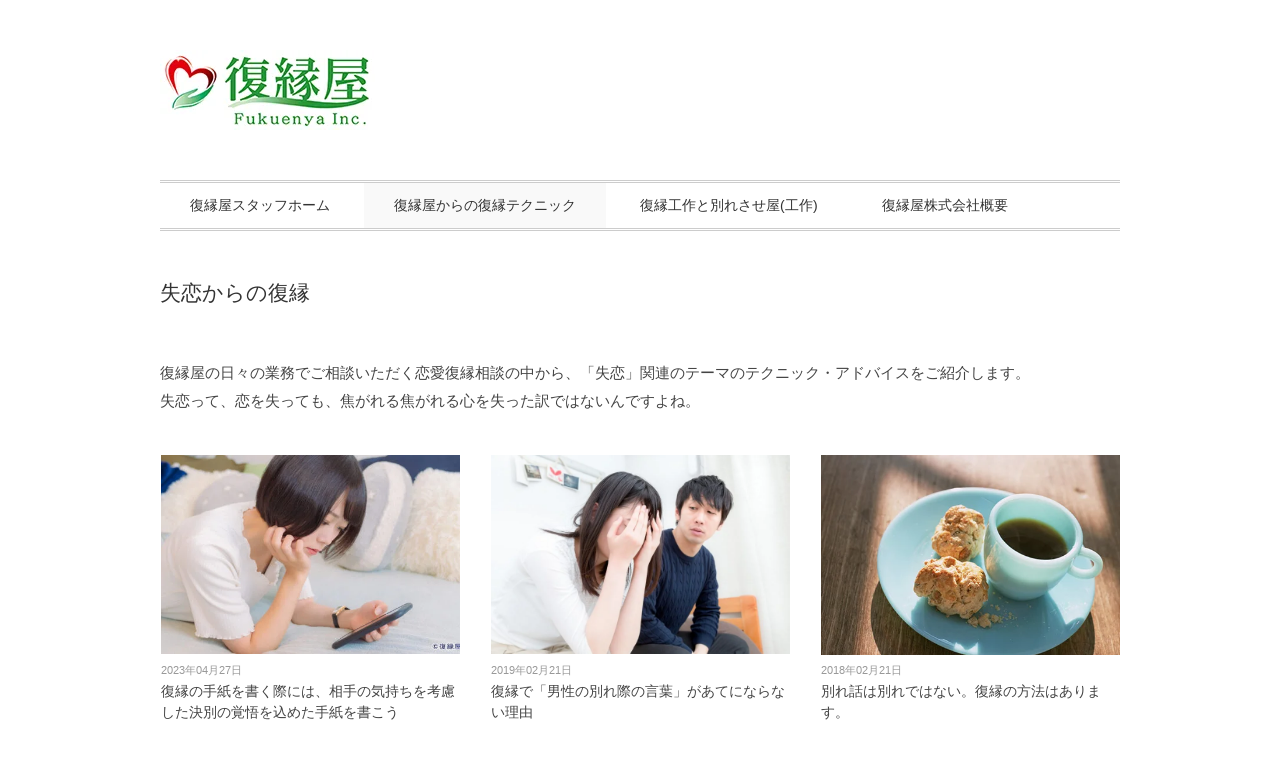

--- FILE ---
content_type: text/html; charset=UTF-8
request_url: https://fukuenya-staff.jp/category/tec/trouble/%E5%A4%B1%E6%81%8B/
body_size: 10555
content:
<!DOCTYPE html>
<html dir="ltr" lang="ja" prefix="og: https://ogp.me/ns#">
<head>
<meta charset="UTF-8" />
<meta name="viewport" content="width=device-width, initial-scale=1.0">
<link rel="stylesheet" href="https://fukuenya-staff.jp/wp-content/themes/juliet/responsive.css" type="text/css" media="screen, print" />
<link rel="stylesheet" href="https://fukuenya-staff.jp/wp-content/themes/juliet-avmchild/style.css" type="text/css" media="screen, print" />
<link rel="alternate" type="application/atom+xml" title="危険な復縁屋スタッフ Atom Feed" href="https://fukuenya-staff.jp/feed/atom/" />
<link rel="alternate" type="application/rss+xml" title="危険な復縁屋スタッフ RSS Feed" href="https://fukuenya-staff.jp/feed/" />
<!--[if lt IE 9]>
<script src="https://fukuenya-staff.jp/wp-content/themes/juliet/jquery/html5.js" type="text/javascript"></script>
<![endif]-->
<title>失恋からの復縁 | 危険な復縁屋スタッフ</title>

		<!-- All in One SEO 4.7.0 - aioseo.com -->
		<meta name="description" content="復縁屋の日々の業務でご相談いただく恋愛復縁相談の中から、「失恋」関連のテーマのテクニック・アドバイスをご紹介します。 失恋って、恋を失っても、焦がれる焦がれる心を失った訳ではないんですよね。" />
		<meta name="robots" content="max-image-preview:large" />
		<link rel="canonical" href="https://fukuenya-staff.jp/category/tec/trouble/%e5%a4%b1%e6%81%8b/" />
		<meta name="generator" content="All in One SEO (AIOSEO) 4.7.0" />
		<meta name="google" content="nositelinkssearchbox" />
		<script type="application/ld+json" class="aioseo-schema">
			{"@context":"https:\/\/schema.org","@graph":[{"@type":"BreadcrumbList","@id":"https:\/\/fukuenya-staff.jp\/category\/tec\/trouble\/%E5%A4%B1%E6%81%8B\/#breadcrumblist","itemListElement":[{"@type":"ListItem","@id":"https:\/\/fukuenya-staff.jp\/#listItem","position":1,"name":"\u5bb6","item":"https:\/\/fukuenya-staff.jp\/","nextItem":"https:\/\/fukuenya-staff.jp\/category\/tec\/#listItem"},{"@type":"ListItem","@id":"https:\/\/fukuenya-staff.jp\/category\/tec\/#listItem","position":2,"name":"\u5fa9\u7e01\u5c4b\u304b\u3089\u306e\u5fa9\u7e01\u30c6\u30af\u30cb\u30c3\u30af","item":"https:\/\/fukuenya-staff.jp\/category\/tec\/","nextItem":"https:\/\/fukuenya-staff.jp\/category\/tec\/trouble\/#listItem","previousItem":"https:\/\/fukuenya-staff.jp\/#listItem"},{"@type":"ListItem","@id":"https:\/\/fukuenya-staff.jp\/category\/tec\/trouble\/#listItem","position":3,"name":"\u30c8\u30e9\u30d6\u30eb\u3067\u306e\u5fa9\u7e01\u3068\u5fa9\u7e01\u5de5\u4f5c","item":"https:\/\/fukuenya-staff.jp\/category\/tec\/trouble\/","nextItem":"https:\/\/fukuenya-staff.jp\/category\/tec\/trouble\/%e5%a4%b1%e6%81%8b\/#listItem","previousItem":"https:\/\/fukuenya-staff.jp\/category\/tec\/#listItem"},{"@type":"ListItem","@id":"https:\/\/fukuenya-staff.jp\/category\/tec\/trouble\/%e5%a4%b1%e6%81%8b\/#listItem","position":4,"name":"\u5931\u604b\u304b\u3089\u306e\u5fa9\u7e01","previousItem":"https:\/\/fukuenya-staff.jp\/category\/tec\/trouble\/#listItem"}]},{"@type":"CollectionPage","@id":"https:\/\/fukuenya-staff.jp\/category\/tec\/trouble\/%E5%A4%B1%E6%81%8B\/#collectionpage","url":"https:\/\/fukuenya-staff.jp\/category\/tec\/trouble\/%E5%A4%B1%E6%81%8B\/","name":"\u5931\u604b\u304b\u3089\u306e\u5fa9\u7e01 | \u5371\u967a\u306a\u5fa9\u7e01\u5c4b\u30b9\u30bf\u30c3\u30d5","description":"\u5fa9\u7e01\u5c4b\u306e\u65e5\u3005\u306e\u696d\u52d9\u3067\u3054\u76f8\u8ac7\u3044\u305f\u3060\u304f\u604b\u611b\u5fa9\u7e01\u76f8\u8ac7\u306e\u4e2d\u304b\u3089\u3001\u300c\u5931\u604b\u300d\u95a2\u9023\u306e\u30c6\u30fc\u30de\u306e\u30c6\u30af\u30cb\u30c3\u30af\u30fb\u30a2\u30c9\u30d0\u30a4\u30b9\u3092\u3054\u7d39\u4ecb\u3057\u307e\u3059\u3002 \u5931\u604b\u3063\u3066\u3001\u604b\u3092\u5931\u3063\u3066\u3082\u3001\u7126\u304c\u308c\u308b\u7126\u304c\u308c\u308b\u5fc3\u3092\u5931\u3063\u305f\u8a33\u3067\u306f\u306a\u3044\u3093\u3067\u3059\u3088\u306d\u3002","inLanguage":"ja","isPartOf":{"@id":"https:\/\/fukuenya-staff.jp\/#website"},"breadcrumb":{"@id":"https:\/\/fukuenya-staff.jp\/category\/tec\/trouble\/%E5%A4%B1%E6%81%8B\/#breadcrumblist"}},{"@type":"Organization","@id":"https:\/\/fukuenya-staff.jp\/#organization","name":"\u5371\u967a\u306a\u5fa9\u7e01\u5c4b\u30b9\u30bf\u30c3\u30d5","description":"\u5fa9\u7e01\u5c4b\u30b9\u30bf\u30c3\u30d5\u304b\u3089\u5fa9\u7e01\u76f8\u8ac7\u3001\u5fa9\u7e01\u5de5\u4f5c\u3001\u5fa9\u7e01\u306e\u305f\u3081\u306e\u5225\u308c\u3055\u305b\u5c4b(\u5de5\u4f5c)\u3067\u5f97\u305f\u3001\u76f4\u9001\u306e\u604b\u611b\u30fb\u5fa9\u7e01\u306e\u30b3\u30c4\u3084\u30c6\u30af\u30cb\u30c3\u30af\u3092\u3054\u7d39\u4ecb\u3057\u307e\u3059\u3002","url":"https:\/\/fukuenya-staff.jp\/"},{"@type":"WebSite","@id":"https:\/\/fukuenya-staff.jp\/#website","url":"https:\/\/fukuenya-staff.jp\/","name":"\u5371\u967a\u306a\u5fa9\u7e01\u5c4b\u30b9\u30bf\u30c3\u30d5","description":"\u5fa9\u7e01\u5c4b\u30b9\u30bf\u30c3\u30d5\u304b\u3089\u5fa9\u7e01\u76f8\u8ac7\u3001\u5fa9\u7e01\u5de5\u4f5c\u3001\u5fa9\u7e01\u306e\u305f\u3081\u306e\u5225\u308c\u3055\u305b\u5c4b(\u5de5\u4f5c)\u3067\u5f97\u305f\u3001\u76f4\u9001\u306e\u604b\u611b\u30fb\u5fa9\u7e01\u306e\u30b3\u30c4\u3084\u30c6\u30af\u30cb\u30c3\u30af\u3092\u3054\u7d39\u4ecb\u3057\u307e\u3059\u3002","inLanguage":"ja","publisher":{"@id":"https:\/\/fukuenya-staff.jp\/#organization"}}]}
		</script>
		<!-- All in One SEO -->

<script type="text/javascript" id="wpp-js" src="https://fukuenya-staff.jp/wp-content/plugins/wordpress-popular-posts/assets/js/wpp.min.js" data-sampling="0" data-sampling-rate="100" data-api-url="https://fukuenya-staff.jp/wp-json/wordpress-popular-posts" data-post-id="0" data-token="369a261d2d" data-lang="0" data-debug="0"></script>
<link rel='dns-prefetch' href='//ajax.googleapis.com' />
<link rel="alternate" type="application/rss+xml" title="危険な復縁屋スタッフ &raquo; フィード" href="https://fukuenya-staff.jp/feed/" />
<link rel="alternate" type="application/rss+xml" title="危険な復縁屋スタッフ &raquo; コメントフィード" href="https://fukuenya-staff.jp/comments/feed/" />
<script type="text/javascript">
/* <![CDATA[ */
window._wpemojiSettings = {"baseUrl":"https:\/\/s.w.org\/images\/core\/emoji\/15.0.3\/72x72\/","ext":".png","svgUrl":"https:\/\/s.w.org\/images\/core\/emoji\/15.0.3\/svg\/","svgExt":".svg","source":{"concatemoji":"https:\/\/fukuenya-staff.jp\/wp-includes\/js\/wp-emoji-release.min.js"}};
/*! This file is auto-generated */
!function(i,n){var o,s,e;function c(e){try{var t={supportTests:e,timestamp:(new Date).valueOf()};sessionStorage.setItem(o,JSON.stringify(t))}catch(e){}}function p(e,t,n){e.clearRect(0,0,e.canvas.width,e.canvas.height),e.fillText(t,0,0);var t=new Uint32Array(e.getImageData(0,0,e.canvas.width,e.canvas.height).data),r=(e.clearRect(0,0,e.canvas.width,e.canvas.height),e.fillText(n,0,0),new Uint32Array(e.getImageData(0,0,e.canvas.width,e.canvas.height).data));return t.every(function(e,t){return e===r[t]})}function u(e,t,n){switch(t){case"flag":return n(e,"\ud83c\udff3\ufe0f\u200d\u26a7\ufe0f","\ud83c\udff3\ufe0f\u200b\u26a7\ufe0f")?!1:!n(e,"\ud83c\uddfa\ud83c\uddf3","\ud83c\uddfa\u200b\ud83c\uddf3")&&!n(e,"\ud83c\udff4\udb40\udc67\udb40\udc62\udb40\udc65\udb40\udc6e\udb40\udc67\udb40\udc7f","\ud83c\udff4\u200b\udb40\udc67\u200b\udb40\udc62\u200b\udb40\udc65\u200b\udb40\udc6e\u200b\udb40\udc67\u200b\udb40\udc7f");case"emoji":return!n(e,"\ud83d\udc26\u200d\u2b1b","\ud83d\udc26\u200b\u2b1b")}return!1}function f(e,t,n){var r="undefined"!=typeof WorkerGlobalScope&&self instanceof WorkerGlobalScope?new OffscreenCanvas(300,150):i.createElement("canvas"),a=r.getContext("2d",{willReadFrequently:!0}),o=(a.textBaseline="top",a.font="600 32px Arial",{});return e.forEach(function(e){o[e]=t(a,e,n)}),o}function t(e){var t=i.createElement("script");t.src=e,t.defer=!0,i.head.appendChild(t)}"undefined"!=typeof Promise&&(o="wpEmojiSettingsSupports",s=["flag","emoji"],n.supports={everything:!0,everythingExceptFlag:!0},e=new Promise(function(e){i.addEventListener("DOMContentLoaded",e,{once:!0})}),new Promise(function(t){var n=function(){try{var e=JSON.parse(sessionStorage.getItem(o));if("object"==typeof e&&"number"==typeof e.timestamp&&(new Date).valueOf()<e.timestamp+604800&&"object"==typeof e.supportTests)return e.supportTests}catch(e){}return null}();if(!n){if("undefined"!=typeof Worker&&"undefined"!=typeof OffscreenCanvas&&"undefined"!=typeof URL&&URL.createObjectURL&&"undefined"!=typeof Blob)try{var e="postMessage("+f.toString()+"("+[JSON.stringify(s),u.toString(),p.toString()].join(",")+"));",r=new Blob([e],{type:"text/javascript"}),a=new Worker(URL.createObjectURL(r),{name:"wpTestEmojiSupports"});return void(a.onmessage=function(e){c(n=e.data),a.terminate(),t(n)})}catch(e){}c(n=f(s,u,p))}t(n)}).then(function(e){for(var t in e)n.supports[t]=e[t],n.supports.everything=n.supports.everything&&n.supports[t],"flag"!==t&&(n.supports.everythingExceptFlag=n.supports.everythingExceptFlag&&n.supports[t]);n.supports.everythingExceptFlag=n.supports.everythingExceptFlag&&!n.supports.flag,n.DOMReady=!1,n.readyCallback=function(){n.DOMReady=!0}}).then(function(){return e}).then(function(){var e;n.supports.everything||(n.readyCallback(),(e=n.source||{}).concatemoji?t(e.concatemoji):e.wpemoji&&e.twemoji&&(t(e.twemoji),t(e.wpemoji)))}))}((window,document),window._wpemojiSettings);
/* ]]> */
</script>
<style id='wp-emoji-styles-inline-css' type='text/css'>

	img.wp-smiley, img.emoji {
		display: inline !important;
		border: none !important;
		box-shadow: none !important;
		height: 1em !important;
		width: 1em !important;
		margin: 0 0.07em !important;
		vertical-align: -0.1em !important;
		background: none !important;
		padding: 0 !important;
	}
</style>
<link rel='stylesheet' id='wp-block-library-css' href='https://fukuenya-staff.jp/wp-includes/css/dist/block-library/style.min.css' type='text/css' media='all' />
<link rel='stylesheet' id='browser-shots-frontend-css-css' href='https://fukuenya-staff.jp/wp-content/plugins/browser-shots/dist/blocks.style.build.css' type='text/css' media='all' />
<style id='classic-theme-styles-inline-css' type='text/css'>
/*! This file is auto-generated */
.wp-block-button__link{color:#fff;background-color:#32373c;border-radius:9999px;box-shadow:none;text-decoration:none;padding:calc(.667em + 2px) calc(1.333em + 2px);font-size:1.125em}.wp-block-file__button{background:#32373c;color:#fff;text-decoration:none}
</style>
<style id='global-styles-inline-css' type='text/css'>
:root{--wp--preset--aspect-ratio--square: 1;--wp--preset--aspect-ratio--4-3: 4/3;--wp--preset--aspect-ratio--3-4: 3/4;--wp--preset--aspect-ratio--3-2: 3/2;--wp--preset--aspect-ratio--2-3: 2/3;--wp--preset--aspect-ratio--16-9: 16/9;--wp--preset--aspect-ratio--9-16: 9/16;--wp--preset--color--black: #000000;--wp--preset--color--cyan-bluish-gray: #abb8c3;--wp--preset--color--white: #ffffff;--wp--preset--color--pale-pink: #f78da7;--wp--preset--color--vivid-red: #cf2e2e;--wp--preset--color--luminous-vivid-orange: #ff6900;--wp--preset--color--luminous-vivid-amber: #fcb900;--wp--preset--color--light-green-cyan: #7bdcb5;--wp--preset--color--vivid-green-cyan: #00d084;--wp--preset--color--pale-cyan-blue: #8ed1fc;--wp--preset--color--vivid-cyan-blue: #0693e3;--wp--preset--color--vivid-purple: #9b51e0;--wp--preset--gradient--vivid-cyan-blue-to-vivid-purple: linear-gradient(135deg,rgba(6,147,227,1) 0%,rgb(155,81,224) 100%);--wp--preset--gradient--light-green-cyan-to-vivid-green-cyan: linear-gradient(135deg,rgb(122,220,180) 0%,rgb(0,208,130) 100%);--wp--preset--gradient--luminous-vivid-amber-to-luminous-vivid-orange: linear-gradient(135deg,rgba(252,185,0,1) 0%,rgba(255,105,0,1) 100%);--wp--preset--gradient--luminous-vivid-orange-to-vivid-red: linear-gradient(135deg,rgba(255,105,0,1) 0%,rgb(207,46,46) 100%);--wp--preset--gradient--very-light-gray-to-cyan-bluish-gray: linear-gradient(135deg,rgb(238,238,238) 0%,rgb(169,184,195) 100%);--wp--preset--gradient--cool-to-warm-spectrum: linear-gradient(135deg,rgb(74,234,220) 0%,rgb(151,120,209) 20%,rgb(207,42,186) 40%,rgb(238,44,130) 60%,rgb(251,105,98) 80%,rgb(254,248,76) 100%);--wp--preset--gradient--blush-light-purple: linear-gradient(135deg,rgb(255,206,236) 0%,rgb(152,150,240) 100%);--wp--preset--gradient--blush-bordeaux: linear-gradient(135deg,rgb(254,205,165) 0%,rgb(254,45,45) 50%,rgb(107,0,62) 100%);--wp--preset--gradient--luminous-dusk: linear-gradient(135deg,rgb(255,203,112) 0%,rgb(199,81,192) 50%,rgb(65,88,208) 100%);--wp--preset--gradient--pale-ocean: linear-gradient(135deg,rgb(255,245,203) 0%,rgb(182,227,212) 50%,rgb(51,167,181) 100%);--wp--preset--gradient--electric-grass: linear-gradient(135deg,rgb(202,248,128) 0%,rgb(113,206,126) 100%);--wp--preset--gradient--midnight: linear-gradient(135deg,rgb(2,3,129) 0%,rgb(40,116,252) 100%);--wp--preset--font-size--small: 13px;--wp--preset--font-size--medium: 20px;--wp--preset--font-size--large: 36px;--wp--preset--font-size--x-large: 42px;--wp--preset--spacing--20: 0.44rem;--wp--preset--spacing--30: 0.67rem;--wp--preset--spacing--40: 1rem;--wp--preset--spacing--50: 1.5rem;--wp--preset--spacing--60: 2.25rem;--wp--preset--spacing--70: 3.38rem;--wp--preset--spacing--80: 5.06rem;--wp--preset--shadow--natural: 6px 6px 9px rgba(0, 0, 0, 0.2);--wp--preset--shadow--deep: 12px 12px 50px rgba(0, 0, 0, 0.4);--wp--preset--shadow--sharp: 6px 6px 0px rgba(0, 0, 0, 0.2);--wp--preset--shadow--outlined: 6px 6px 0px -3px rgba(255, 255, 255, 1), 6px 6px rgba(0, 0, 0, 1);--wp--preset--shadow--crisp: 6px 6px 0px rgba(0, 0, 0, 1);}:where(.is-layout-flex){gap: 0.5em;}:where(.is-layout-grid){gap: 0.5em;}body .is-layout-flex{display: flex;}.is-layout-flex{flex-wrap: wrap;align-items: center;}.is-layout-flex > :is(*, div){margin: 0;}body .is-layout-grid{display: grid;}.is-layout-grid > :is(*, div){margin: 0;}:where(.wp-block-columns.is-layout-flex){gap: 2em;}:where(.wp-block-columns.is-layout-grid){gap: 2em;}:where(.wp-block-post-template.is-layout-flex){gap: 1.25em;}:where(.wp-block-post-template.is-layout-grid){gap: 1.25em;}.has-black-color{color: var(--wp--preset--color--black) !important;}.has-cyan-bluish-gray-color{color: var(--wp--preset--color--cyan-bluish-gray) !important;}.has-white-color{color: var(--wp--preset--color--white) !important;}.has-pale-pink-color{color: var(--wp--preset--color--pale-pink) !important;}.has-vivid-red-color{color: var(--wp--preset--color--vivid-red) !important;}.has-luminous-vivid-orange-color{color: var(--wp--preset--color--luminous-vivid-orange) !important;}.has-luminous-vivid-amber-color{color: var(--wp--preset--color--luminous-vivid-amber) !important;}.has-light-green-cyan-color{color: var(--wp--preset--color--light-green-cyan) !important;}.has-vivid-green-cyan-color{color: var(--wp--preset--color--vivid-green-cyan) !important;}.has-pale-cyan-blue-color{color: var(--wp--preset--color--pale-cyan-blue) !important;}.has-vivid-cyan-blue-color{color: var(--wp--preset--color--vivid-cyan-blue) !important;}.has-vivid-purple-color{color: var(--wp--preset--color--vivid-purple) !important;}.has-black-background-color{background-color: var(--wp--preset--color--black) !important;}.has-cyan-bluish-gray-background-color{background-color: var(--wp--preset--color--cyan-bluish-gray) !important;}.has-white-background-color{background-color: var(--wp--preset--color--white) !important;}.has-pale-pink-background-color{background-color: var(--wp--preset--color--pale-pink) !important;}.has-vivid-red-background-color{background-color: var(--wp--preset--color--vivid-red) !important;}.has-luminous-vivid-orange-background-color{background-color: var(--wp--preset--color--luminous-vivid-orange) !important;}.has-luminous-vivid-amber-background-color{background-color: var(--wp--preset--color--luminous-vivid-amber) !important;}.has-light-green-cyan-background-color{background-color: var(--wp--preset--color--light-green-cyan) !important;}.has-vivid-green-cyan-background-color{background-color: var(--wp--preset--color--vivid-green-cyan) !important;}.has-pale-cyan-blue-background-color{background-color: var(--wp--preset--color--pale-cyan-blue) !important;}.has-vivid-cyan-blue-background-color{background-color: var(--wp--preset--color--vivid-cyan-blue) !important;}.has-vivid-purple-background-color{background-color: var(--wp--preset--color--vivid-purple) !important;}.has-black-border-color{border-color: var(--wp--preset--color--black) !important;}.has-cyan-bluish-gray-border-color{border-color: var(--wp--preset--color--cyan-bluish-gray) !important;}.has-white-border-color{border-color: var(--wp--preset--color--white) !important;}.has-pale-pink-border-color{border-color: var(--wp--preset--color--pale-pink) !important;}.has-vivid-red-border-color{border-color: var(--wp--preset--color--vivid-red) !important;}.has-luminous-vivid-orange-border-color{border-color: var(--wp--preset--color--luminous-vivid-orange) !important;}.has-luminous-vivid-amber-border-color{border-color: var(--wp--preset--color--luminous-vivid-amber) !important;}.has-light-green-cyan-border-color{border-color: var(--wp--preset--color--light-green-cyan) !important;}.has-vivid-green-cyan-border-color{border-color: var(--wp--preset--color--vivid-green-cyan) !important;}.has-pale-cyan-blue-border-color{border-color: var(--wp--preset--color--pale-cyan-blue) !important;}.has-vivid-cyan-blue-border-color{border-color: var(--wp--preset--color--vivid-cyan-blue) !important;}.has-vivid-purple-border-color{border-color: var(--wp--preset--color--vivid-purple) !important;}.has-vivid-cyan-blue-to-vivid-purple-gradient-background{background: var(--wp--preset--gradient--vivid-cyan-blue-to-vivid-purple) !important;}.has-light-green-cyan-to-vivid-green-cyan-gradient-background{background: var(--wp--preset--gradient--light-green-cyan-to-vivid-green-cyan) !important;}.has-luminous-vivid-amber-to-luminous-vivid-orange-gradient-background{background: var(--wp--preset--gradient--luminous-vivid-amber-to-luminous-vivid-orange) !important;}.has-luminous-vivid-orange-to-vivid-red-gradient-background{background: var(--wp--preset--gradient--luminous-vivid-orange-to-vivid-red) !important;}.has-very-light-gray-to-cyan-bluish-gray-gradient-background{background: var(--wp--preset--gradient--very-light-gray-to-cyan-bluish-gray) !important;}.has-cool-to-warm-spectrum-gradient-background{background: var(--wp--preset--gradient--cool-to-warm-spectrum) !important;}.has-blush-light-purple-gradient-background{background: var(--wp--preset--gradient--blush-light-purple) !important;}.has-blush-bordeaux-gradient-background{background: var(--wp--preset--gradient--blush-bordeaux) !important;}.has-luminous-dusk-gradient-background{background: var(--wp--preset--gradient--luminous-dusk) !important;}.has-pale-ocean-gradient-background{background: var(--wp--preset--gradient--pale-ocean) !important;}.has-electric-grass-gradient-background{background: var(--wp--preset--gradient--electric-grass) !important;}.has-midnight-gradient-background{background: var(--wp--preset--gradient--midnight) !important;}.has-small-font-size{font-size: var(--wp--preset--font-size--small) !important;}.has-medium-font-size{font-size: var(--wp--preset--font-size--medium) !important;}.has-large-font-size{font-size: var(--wp--preset--font-size--large) !important;}.has-x-large-font-size{font-size: var(--wp--preset--font-size--x-large) !important;}
:where(.wp-block-post-template.is-layout-flex){gap: 1.25em;}:where(.wp-block-post-template.is-layout-grid){gap: 1.25em;}
:where(.wp-block-columns.is-layout-flex){gap: 2em;}:where(.wp-block-columns.is-layout-grid){gap: 2em;}
:root :where(.wp-block-pullquote){font-size: 1.5em;line-height: 1.6;}
</style>
<link rel="preload" href="//fukuenya-staff.jp/wp-content/uploads/pz-linkcard/style.css" as="style" id="pz-linkcard" media="all" onload="this.onload=null;this.rel='stylesheet'"><noscript><link rel='stylesheet' id='pz-linkcard-css' href='//fukuenya-staff.jp/wp-content/uploads/pz-linkcard/style.css' type='text/css' media='all' />
</noscript><link rel='stylesheet' id='taxopress-frontend-css-css' href='https://fukuenya-staff.jp/wp-content/plugins/simple-tags/assets/frontend/css/frontend.css' type='text/css' media='all' />
<link rel='stylesheet' id='wordpress-popular-posts-css-css' href='https://fukuenya-staff.jp/wp-content/plugins/wordpress-popular-posts/assets/css/wpp.css' type='text/css' media='all' />
<!--n2css--><script type="text/javascript" src="//ajax.googleapis.com/ajax/libs/jquery/1.7.1/jquery.min.js" id="jquery-js"></script>
<script type="text/javascript" src="https://fukuenya-staff.jp/wp-content/plugins/simple-tags/assets/frontend/js/frontend.js" id="taxopress-frontend-js-js"></script>
<link rel="https://api.w.org/" href="https://fukuenya-staff.jp/wp-json/" /><link rel="alternate" title="JSON" type="application/json" href="https://fukuenya-staff.jp/wp-json/wp/v2/categories/60" />            <style id="wpp-loading-animation-styles">@-webkit-keyframes bgslide{from{background-position-x:0}to{background-position-x:-200%}}@keyframes bgslide{from{background-position-x:0}to{background-position-x:-200%}}.wpp-widget-block-placeholder,.wpp-shortcode-placeholder{margin:0 auto;width:60px;height:3px;background:#dd3737;background:linear-gradient(90deg,#dd3737 0%,#571313 10%,#dd3737 100%);background-size:200% auto;border-radius:3px;-webkit-animation:bgslide 1s infinite linear;animation:bgslide 1s infinite linear}</style>
            <link rel="icon" href="https://fukuenya-staff.jp/wp-content/uploads/2016/11/cropped-Fukuenya_Inc_icon48-32x32.png" sizes="32x32" />
<link rel="icon" href="https://fukuenya-staff.jp/wp-content/uploads/2016/11/cropped-Fukuenya_Inc_icon48-192x192.png" sizes="192x192" />
<link rel="apple-touch-icon" href="https://fukuenya-staff.jp/wp-content/uploads/2016/11/cropped-Fukuenya_Inc_icon48-180x180.png" />
<meta name="msapplication-TileImage" content="https://fukuenya-staff.jp/wp-content/uploads/2016/11/cropped-Fukuenya_Inc_icon48-270x270.png" />
<script src="https://fukuenya-staff.jp/wp-content/themes/juliet/jquery/jquery.cycle2.js" type="text/javascript"></script>
<script type="text/javascript">
 $().ready(function() {
   $(document).ready(
     function(){
     $("a img").hover(function(){
     $(this).fadeTo(200, 0.8);
     },function(){
     $(this).fadeTo(300, 1.0);
     });
   });
 });
</script>
</head>

<body class="archive category category-60 avmwp-body-class-1105-1682586995-1769672156-カテゴリー">

<!-- ヘッダー -->
<header id="header">

<!-- ヘッダー中身 -->    
<div class="header-inner">

<!-- ロゴ -->
<!-- トップページ以外 -->
<div class="logo">
<a href="https://fukuenya-staff.jp" title="危険な復縁屋スタッフ"><img src="/wp-content/uploads/2014/09/Fukuenya_Inc_201402fix_80.jpg" alt="危険な復縁屋スタッフ" /></a>
</div>
<!-- / ロゴ -->

</div>    
<!-- / ヘッダー中身 -->    

</header>
<!-- / ヘッダー -->  
<div class="clear"></div>

<!-- トップナビゲーション -->
<nav id="nav" class="main-navigation" role="navigation">
<div class="menu-topnav-container"><ul id="menu-topnav" class="nav-menu"><li id="menu-item-9" class="menu-item menu-item-type-custom menu-item-object-custom menu-item-home menu-item-has-children menu-item-9"><a href="http://fukuenya-staff.jp/">復縁屋スタッフホーム</a>
<ul class="sub-menu">
	<li id="menu-item-26" class="menu-item menu-item-type-taxonomy menu-item-object-category menu-item-26"><a href="https://fukuenya-staff.jp/category/%e5%be%a9%e7%b8%81%e5%b1%8b%e4%ba%8b%e4%bb%b6%e7%b0%bf/">復縁屋事件簿</a></li>
	<li id="menu-item-906" class="menu-item menu-item-type-custom menu-item-object-custom menu-item-906"><a href="http://復縁したい.jp">復縁屋の復縁したい相談と復縁工作</a></li>
</ul>
</li>
<li id="menu-item-24" class="menu-item menu-item-type-taxonomy menu-item-object-category current-category-ancestor current-menu-ancestor menu-item-has-children menu-item-24"><a href="https://fukuenya-staff.jp/category/tec/">復縁屋からの復縁テクニック</a>
<ul class="sub-menu">
	<li id="menu-item-222" class="menu-item menu-item-type-taxonomy menu-item-object-category menu-item-has-children menu-item-222"><a href="https://fukuenya-staff.jp/category/tec/typed/">タイプ別での復縁と復縁工作</a>
	<ul class="sub-menu">
		<li id="menu-item-227" class="menu-item menu-item-type-taxonomy menu-item-object-category menu-item-227"><a href="https://fukuenya-staff.jp/category/tec/typed/1-%e7%89%87%e6%80%9d%e3%81%84/">片思いと復縁</a></li>
		<li id="menu-item-226" class="menu-item menu-item-type-taxonomy menu-item-object-category menu-item-226"><a href="https://fukuenya-staff.jp/category/tec/typed/5-%e6%ad%b3%e3%81%ae%e5%b7%ae/">歳の差と復縁</a></li>
		<li id="menu-item-229" class="menu-item menu-item-type-taxonomy menu-item-object-category menu-item-229"><a href="https://fukuenya-staff.jp/category/tec/typed/2-%e9%81%a0%e8%b7%9d%e9%9b%a2/">遠距離と復縁</a></li>
		<li id="menu-item-223" class="menu-item menu-item-type-taxonomy menu-item-object-category menu-item-223"><a href="https://fukuenya-staff.jp/category/tec/typed/6-%e4%b8%8d%e5%80%ab/">不倫と復縁</a></li>
		<li id="menu-item-224" class="menu-item menu-item-type-taxonomy menu-item-object-category menu-item-224"><a href="https://fukuenya-staff.jp/category/tec/typed/7-%e5%90%8c%e6%80%a7%e6%84%9b/">同性愛と復縁</a></li>
		<li id="menu-item-225" class="menu-item menu-item-type-taxonomy menu-item-object-category menu-item-225"><a href="https://fukuenya-staff.jp/category/tec/typed/3-%e5%a5%b3%e6%80%a7%e8%a6%96%e7%82%b9/">女性視点での復縁</a></li>
		<li id="menu-item-228" class="menu-item menu-item-type-taxonomy menu-item-object-category menu-item-228"><a href="https://fukuenya-staff.jp/category/tec/typed/4-%e7%94%b7%e6%80%a7%e8%a6%96%e7%82%b9/">男性視点での復縁</a></li>
	</ul>
</li>
	<li id="menu-item-230" class="menu-item menu-item-type-taxonomy menu-item-object-category current-category-ancestor current-menu-ancestor current-menu-parent current-category-parent menu-item-has-children menu-item-230"><a href="https://fukuenya-staff.jp/category/tec/trouble/">トラブルでの復縁と復縁工作</a>
	<ul class="sub-menu">
		<li id="menu-item-231" class="menu-item menu-item-type-taxonomy menu-item-object-category menu-item-231"><a href="https://fukuenya-staff.jp/category/tec/trouble/%e3%81%99%e3%82%8c%e9%81%95%e3%81%84/">すれ違いからの復縁</a></li>
		<li id="menu-item-234" class="menu-item menu-item-type-taxonomy menu-item-object-category menu-item-234"><a href="https://fukuenya-staff.jp/category/tec/trouble/%e6%b5%ae%e6%b0%97/">浮気からの復縁</a></li>
		<li id="menu-item-232" class="menu-item menu-item-type-taxonomy menu-item-object-category menu-item-232"><a href="https://fukuenya-staff.jp/category/tec/trouble/%e3%82%b1%e3%83%b3%e3%82%ab/">ケンカからの復縁</a></li>
		<li id="menu-item-233" class="menu-item menu-item-type-taxonomy menu-item-object-category current-menu-item menu-item-233"><a href="https://fukuenya-staff.jp/category/tec/trouble/%e5%a4%b1%e6%81%8b/" aria-current="page">失恋からの復縁</a></li>
		<li id="menu-item-235" class="menu-item menu-item-type-taxonomy menu-item-object-category menu-item-235"><a href="https://fukuenya-staff.jp/category/tec/trouble/%e8%bb%a2%e5%8b%a4%e3%83%bb%e5%8d%98%e8%ba%ab%e8%b5%b4%e4%bb%bb/">転勤・単身赴任からの復縁</a></li>
	</ul>
</li>
	<li id="menu-item-236" class="menu-item menu-item-type-taxonomy menu-item-object-category menu-item-has-children menu-item-236"><a href="https://fukuenya-staff.jp/category/tec/age/">年代別の復縁・復縁工作</a>
	<ul class="sub-menu">
		<li id="menu-item-237" class="menu-item menu-item-type-taxonomy menu-item-object-category menu-item-237"><a href="https://fukuenya-staff.jp/category/tec/age/20age/">20代の復縁</a></li>
		<li id="menu-item-238" class="menu-item menu-item-type-taxonomy menu-item-object-category menu-item-238"><a href="https://fukuenya-staff.jp/category/tec/age/30age/">30代の復縁</a></li>
		<li id="menu-item-259" class="menu-item menu-item-type-taxonomy menu-item-object-category menu-item-259"><a href="https://fukuenya-staff.jp/category/tec/age/40age/">40代の復縁</a></li>
		<li id="menu-item-240" class="menu-item menu-item-type-taxonomy menu-item-object-category menu-item-240"><a href="https://fukuenya-staff.jp/category/tec/age/50age/">50代の復縁</a></li>
		<li id="menu-item-241" class="menu-item menu-item-type-taxonomy menu-item-object-category menu-item-241"><a href="https://fukuenya-staff.jp/category/tec/age/%e5%90%8c%e5%b9%b4%e4%bb%a3/">同年代の復縁</a></li>
		<li id="menu-item-242" class="menu-item menu-item-type-taxonomy menu-item-object-category menu-item-242"><a href="https://fukuenya-staff.jp/category/tec/age/%e5%b9%b4%e4%b8%8a/">年上との復縁</a></li>
		<li id="menu-item-243" class="menu-item menu-item-type-taxonomy menu-item-object-category menu-item-243"><a href="https://fukuenya-staff.jp/category/tec/age/%e5%b9%b4%e4%b8%8b/">年下との復縁</a></li>
	</ul>
</li>
	<li id="menu-item-244" class="menu-item menu-item-type-taxonomy menu-item-object-category menu-item-has-children menu-item-244"><a href="https://fukuenya-staff.jp/category/tec/%e5%be%a9%e7%b8%81/">復縁</a>
	<ul class="sub-menu">
		<li id="menu-item-245" class="menu-item menu-item-type-taxonomy menu-item-object-category menu-item-245"><a href="https://fukuenya-staff.jp/category/tec/%e5%be%a9%e7%b8%81/2-%e5%88%a5%e3%82%8c%e3%81%a6%e6%ac%b2%e3%81%97%e3%81%84/">不倫やら浮気から別れて欲しい</a></li>
		<li id="menu-item-246" class="menu-item menu-item-type-taxonomy menu-item-object-category menu-item-246"><a href="https://fukuenya-staff.jp/category/tec/%e5%be%a9%e7%b8%81/1-%e5%be%a9%e7%b8%81%e3%81%97%e3%81%9f%e3%81%84/">復縁したい</a></li>
		<li id="menu-item-247" class="menu-item menu-item-type-taxonomy menu-item-object-category menu-item-247"><a href="https://fukuenya-staff.jp/category/tec/%e5%be%a9%e7%b8%81/3-%e5%be%a9%e7%b8%81%e5%be%8c/">復縁後</a></li>
		<li id="menu-item-248" class="menu-item menu-item-type-taxonomy menu-item-object-category menu-item-248"><a href="https://fukuenya-staff.jp/category/%e5%be%a9%e7%b8%81%e5%b1%8b%e4%ba%8b%e4%bb%b6%e7%b0%bf/">復縁屋事件簿</a></li>
	</ul>
</li>
	<li id="menu-item-249" class="menu-item menu-item-type-taxonomy menu-item-object-category menu-item-has-children menu-item-249"><a href="https://fukuenya-staff.jp/category/tec/marriage/">結婚での復縁と復縁工作</a>
	<ul class="sub-menu">
		<li id="menu-item-251" class="menu-item menu-item-type-taxonomy menu-item-object-category menu-item-251"><a href="https://fukuenya-staff.jp/category/tec/marriage/1-marriage2/">結婚と復縁</a></li>
		<li id="menu-item-250" class="menu-item menu-item-type-taxonomy menu-item-object-category menu-item-250"><a href="https://fukuenya-staff.jp/category/tec/marriage/2-%e5%a6%8a%e5%a8%a0/">妊娠と復縁</a></li>
		<li id="menu-item-252" class="menu-item menu-item-type-taxonomy menu-item-object-category menu-item-252"><a href="https://fukuenya-staff.jp/category/tec/marriage/3-%e9%9b%a2%e5%a9%9a/">離婚と復縁</a></li>
		<li id="menu-item-260" class="menu-item menu-item-type-taxonomy menu-item-object-category menu-item-260"><a href="https://fukuenya-staff.jp/category/tec/%e5%be%a9%e7%b8%81/">復縁</a></li>
	</ul>
</li>
	<li id="menu-item-253" class="menu-item menu-item-type-taxonomy menu-item-object-category menu-item-has-children menu-item-253"><a href="https://fukuenya-staff.jp/category/tec/closeness/">親密度での復縁と復縁工作</a>
	<ul class="sub-menu">
		<li id="menu-item-256" class="menu-item menu-item-type-taxonomy menu-item-object-category menu-item-256"><a href="https://fukuenya-staff.jp/category/tec/closeness/1-%e5%87%ba%e4%bc%9a%e3%81%84/">出会いと復縁</a></li>
		<li id="menu-item-257" class="menu-item menu-item-type-taxonomy menu-item-object-category menu-item-257"><a href="https://fukuenya-staff.jp/category/tec/closeness/2-%e5%8f%8b%e9%81%94/">友達と復縁</a></li>
		<li id="menu-item-258" class="menu-item menu-item-type-taxonomy menu-item-object-category menu-item-258"><a href="https://fukuenya-staff.jp/category/tec/closeness/3-%e5%91%8a%e7%99%bd/">告白と復縁</a></li>
		<li id="menu-item-254" class="menu-item menu-item-type-taxonomy menu-item-object-category menu-item-254"><a href="https://fukuenya-staff.jp/category/tec/closeness/4-%e4%ba%a4%e9%9a%9b/">交際と復縁</a></li>
		<li id="menu-item-261" class="menu-item menu-item-type-taxonomy menu-item-object-category menu-item-261"><a href="https://fukuenya-staff.jp/category/tec/marriage/">結婚での復縁と復縁工作</a></li>
		<li id="menu-item-255" class="menu-item menu-item-type-taxonomy menu-item-object-category menu-item-255"><a href="https://fukuenya-staff.jp/category/tec/closeness/5-%e4%bd%93%e3%81%ae%e9%96%a2%e4%bf%82/">体の関係と復縁</a></li>
		<li id="menu-item-262" class="menu-item menu-item-type-taxonomy menu-item-object-category menu-item-262"><a href="https://fukuenya-staff.jp/category/tec/typed/6-%e4%b8%8d%e5%80%ab/">不倫と復縁</a></li>
	</ul>
</li>
</ul>
</li>
<li id="menu-item-427" class="menu-item menu-item-type-post_type menu-item-object-page menu-item-has-children menu-item-427"><a href="https://fukuenya-staff.jp/%e5%be%a9%e7%b8%81%e5%b1%8b/%e5%be%a9%e7%b8%81%e5%b7%a5%e4%bd%9c/">復縁工作と別れさせ屋(工作)</a>
<ul class="sub-menu">
	<li id="menu-item-22" class="menu-item menu-item-type-post_type menu-item-object-page menu-item-22"><a href="https://fukuenya-staff.jp/%e5%be%a9%e7%b8%81%e5%b1%8b%e3%82%b9%e3%82%bf%e3%83%83%e3%83%95%e7%b4%b9%e4%bb%8b/">復縁屋の復縁工作スタッフ紹介</a></li>
	<li id="menu-item-512" class="menu-item menu-item-type-post_type menu-item-object-page menu-item-512"><a href="https://fukuenya-staff.jp/%e5%be%a9%e7%b8%81%e5%b1%8b/%e5%be%a9%e7%b8%81%e5%b1%8b%e5%9c%b0%e5%9f%9f%e5%af%be%e5%bf%9c/">復縁屋復縁工作地域対応</a></li>
	<li id="menu-item-592" class="menu-item menu-item-type-post_type menu-item-object-page menu-item-592"><a href="https://fukuenya-staff.jp/%e5%be%a9%e7%b8%81%e5%b1%8b/%e5%be%a9%e7%b8%81%e3%81%97%e3%81%9f%e3%81%84/">復縁したい</a></li>
	<li id="menu-item-736" class="menu-item menu-item-type-custom menu-item-object-custom menu-item-has-children menu-item-736"><a href="http://別れさせ屋工作.jp/">復縁の為の別れさせ屋(工作)</a>
	<ul class="sub-menu">
		<li id="menu-item-757" class="menu-item menu-item-type-post_type menu-item-object-page menu-item-757"><a href="https://fukuenya-staff.jp/wakare/">復縁屋の別れさせ屋(工作)について</a></li>
		<li id="menu-item-825" class="menu-item menu-item-type-post_type menu-item-object-page menu-item-825"><a href="https://fukuenya-staff.jp/wakare/%e5%88%a5%e3%82%8c%e3%81%95%e3%81%9b%e5%b1%8b%e5%b7%a5%e4%bd%9c%e3%81%ae%e7%89%b9%e5%be%b4/">復縁屋の別れさせ屋(工作)の特徴</a></li>
		<li id="menu-item-758" class="menu-item menu-item-type-post_type menu-item-object-page menu-item-758"><a href="https://fukuenya-staff.jp/wakare/area/">復縁のための別れさせ屋(工作)地域対応</a></li>
		<li id="menu-item-822" class="menu-item menu-item-type-post_type menu-item-object-page menu-item-822"><a href="https://fukuenya-staff.jp/wakare/%e9%9b%a3%e6%98%93%e5%ba%a6%e3%81%a8%e6%88%90%e5%8a%9f%e7%8e%87/">復縁ための別れさせ屋(工作)の難易度と成功率</a></li>
		<li id="menu-item-759" class="menu-item menu-item-type-post_type menu-item-object-page menu-item-759"><a href="https://fukuenya-staff.jp/wakare/fsend/">別れさせ無料相談・別れさせ屋(工作)のご相談お問い合わせ</a></li>
		<li id="menu-item-907" class="menu-item menu-item-type-custom menu-item-object-custom menu-item-907"><a href="http://浮気調査興信所.jp/">浮気調査興信所(探偵事務所)</a></li>
	</ul>
</li>
</ul>
</li>
<li id="menu-item-826" class="menu-item menu-item-type-custom menu-item-object-custom menu-item-has-children menu-item-826"><a href="http://xn--ogt31f3t2b.jp/about/index.html">復縁屋株式会社概要</a>
<ul class="sub-menu">
	<li id="menu-item-21" class="menu-item menu-item-type-post_type menu-item-object-page menu-item-21"><a href="https://fukuenya-staff.jp/%e5%be%a9%e7%b8%81%e5%b1%8b/">復縁と復縁屋株式会社について</a></li>
	<li id="menu-item-218" class="menu-item menu-item-type-custom menu-item-object-custom menu-item-218"><a href="http://fukuenya-ceo.jp/">復縁屋社長のマル秘・復縁テクニック</a></li>
	<li id="menu-item-217" class="menu-item menu-item-type-custom menu-item-object-custom menu-item-217"><a href="http://xn--ogt31f3t2b.jp">復縁屋株式会社(公式サイト)</a></li>
	<li id="menu-item-593" class="menu-item menu-item-type-custom menu-item-object-custom menu-item-593"><a href="http://xn--ogt31f3t2b.jp/%E5%BE%A9%E7%B8%81%E3%81%97%E3%81%9F%E3%81%84/index.html">復縁したい</a></li>
	<li id="menu-item-220" class="menu-item menu-item-type-custom menu-item-object-custom menu-item-220"><a href="http://fukuen-news.com/">復縁ニュース</a></li>
</ul>
</li>
</ul></div></nav>

<!-- / トップナビゲーション -->
<div class="clear"></div>  

<!-- 全体warapper -->
<div class="wrapper">

<!-- メインwrap -->
<div id="main">

<!-- 投稿が存在するかを確認する条件文 -->

<!-- 投稿一覧の最初を取得 -->

<!-- カテゴリーアーカイブの場合 -->
<h2 class="pagetitle" style="margin-bottom:35px">失恋からの復縁</h2>

<!-- タグアーカイブの場合 -->
<!-- / 投稿一覧の最初 -->


<!-- カテゴリーの説明 -->
<div class="margin-bottom30"><p>復縁屋の日々の業務でご相談いただく恋愛復縁相談の中から、「失恋」関連のテーマのテクニック・アドバイスをご紹介します。<br />
失恋って、恋を失っても、焦がれる焦がれる心を失った訳ではないんですよね。</p>
</div>
<!-- / カテゴリーの説明 -->


<!-- コンテンツ -->
<ul class="block-three">

<!-- 投稿ループ -->

<li class="item">
<div class="gallery-item">
<div class="item-img"><a href="https://fukuenya-staff.jp/tec/%e5%be%a9%e7%b8%81/1-%e5%be%a9%e7%b8%81%e3%81%97%e3%81%9f%e3%81%84/1105/"><img width="420" height="280" src="https://fukuenya-staff.jp/wp-content/uploads/2023/04/ae1031-510x340.jpg" class="attachment-420x280 size-420x280 wp-post-image" alt="相手の気持ちを考慮した決別の覚悟を込めた手紙を書こう" decoding="async" fetchpriority="high" /></a></div>
<div class="item-date">2023年04月27日</div>
<div class="item-title" id="post-1105"><a href="https://fukuenya-staff.jp/tec/%e5%be%a9%e7%b8%81/1-%e5%be%a9%e7%b8%81%e3%81%97%e3%81%9f%e3%81%84/1105/">復縁の手紙を書く際には、相手の気持ちを考慮した決別の覚悟を込めた手紙を書こう</a></div>
</div>
</li>


<li class="item">
<div class="gallery-item">
<div class="item-img"><a href="https://fukuenya-staff.jp/tec/trouble/%e6%b5%ae%e6%b0%97/990/"><img width="420" height="280" src="https://fukuenya-staff.jp/wp-content/uploads/2018/12/TAKEBE160224080I9A0482_TP_V-768x512.jpg" class="attachment-420x280 size-420x280 wp-post-image" alt="復縁で「男性の別れ際の言葉」があてにならない理由-危険な復縁屋スタッフ" decoding="async" srcset="https://fukuenya-staff.jp/wp-content/uploads/2018/12/TAKEBE160224080I9A0482_TP_V-768x512.jpg 768w, https://fukuenya-staff.jp/wp-content/uploads/2018/12/TAKEBE160224080I9A0482_TP_V-300x200.jpg 300w, https://fukuenya-staff.jp/wp-content/uploads/2018/12/TAKEBE160224080I9A0482_TP_V-1024x682.jpg 1024w, https://fukuenya-staff.jp/wp-content/uploads/2018/12/TAKEBE160224080I9A0482_TP_V.jpg 1600w" sizes="(max-width: 420px) 100vw, 420px" /></a></div>
<div class="item-date">2019年02月21日</div>
<div class="item-title" id="post-990"><a href="https://fukuenya-staff.jp/tec/trouble/%e6%b5%ae%e6%b0%97/990/">復縁で「男性の別れ際の言葉」があてにならない理由</a></div>
</div>
</li>


<li class="item">
<div class="gallery-item">
<div class="item-img"><a href="https://fukuenya-staff.jp/tec/trouble/%e6%b5%ae%e6%b0%97/343/"><img width="373" height="280" src="https://fukuenya-staff.jp/wp-content/uploads/2014/09/GK179_72A.jpg" class="attachment-420x280 size-420x280 wp-post-image" alt="復縁屋スタッフ - 復縁屋" decoding="async" srcset="https://fukuenya-staff.jp/wp-content/uploads/2014/09/GK179_72A.jpg 480w, https://fukuenya-staff.jp/wp-content/uploads/2014/09/GK179_72A-300x225.jpg 300w" sizes="(max-width: 373px) 100vw, 373px" /></a></div>
<div class="item-date">2018年02月21日</div>
<div class="item-title" id="post-343"><a href="https://fukuenya-staff.jp/tec/trouble/%e6%b5%ae%e6%b0%97/343/">別れ話は別れではない。復縁の方法はあります。</a></div>
</div>
</li>

<!-- / 投稿ループ -->

<!-- 投稿がない場合 -->
<!-- / 投稿がない場合 -->

</ul>
<!-- / コンテンツ -->


<div class="clear"></div>
<!-- ページャー -->
<div class="pager">
</div>
<!-- / ページャー -->


</div>
<!-- / メインwrap -->

</div>
<!-- / 全体wrapper -->

<!-- フッターエリア -->
<footer id="footer">
<div class="footer-inner">

<!-- フッターウィジェット -->
<div class="row">
<article class="third">
<div id="topbox">
<div id="nav_menu-3" class="widget widget_nav_menu"><div class="sidebar-title">復縁屋公式サイト(リンク)</div><div class="menu-%e5%be%a9%e7%b8%81%e5%b1%8b%e5%85%ac%e5%bc%8f%e3%82%b5%e3%82%a4%e3%83%88%e3%83%aa%e3%83%b3%e3%82%af-container"><ul id="menu-%e5%be%a9%e7%b8%81%e5%b1%8b%e5%85%ac%e5%bc%8f%e3%82%b5%e3%82%a4%e3%83%88%e3%83%aa%e3%83%b3%e3%82%af" class="menu"><li id="menu-item-27" class="menu-item menu-item-type-custom menu-item-object-custom menu-item-has-children menu-item-27"><a href="http://xn--ogt31f3t2b.jp">復縁・復縁したい &#8211; 復縁屋株式会社</a>
<ul class="sub-menu">
	<li id="menu-item-950" class="menu-item menu-item-type-custom menu-item-object-custom menu-item-950"><a href="http://xn--ogt31f3t2b.jp/%E5%BE%A9%E7%B8%81%E7%9B%B8%E8%AB%87/index.html">復縁のための復縁相談</a></li>
	<li id="menu-item-951" class="menu-item menu-item-type-custom menu-item-object-custom menu-item-951"><a href="http://xn--ogt31f3t2b.jp/">復縁のための復縁工作</a></li>
	<li id="menu-item-952" class="menu-item menu-item-type-custom menu-item-object-custom menu-item-952"><a href="http://xn--ogt31f3t2b.jp/about/index.html">復縁屋・会社概要</a></li>
</ul>
</li>
<li id="menu-item-28" class="menu-item menu-item-type-custom menu-item-object-custom menu-item-28"><a href="http://fukuenya-ceo.jp/">復縁屋社長のマル秘・復縁テクニック</a></li>
<li id="menu-item-219" class="menu-item menu-item-type-custom menu-item-object-custom menu-item-219"><a href="http://fukuen-news.com/">復縁屋の復縁ニュース</a></li>
<li id="menu-item-547" class="menu-item menu-item-type-custom menu-item-object-custom menu-item-547"><a href="http://xn--n8jubya9b3j3800avn1b.jp">復縁したいなら</a></li>
<li id="menu-item-861" class="menu-item menu-item-type-custom menu-item-object-custom menu-item-861"><a href="http://xn--b5tu23cm4e09n.jp">復縁相談.jp</a></li>
<li id="menu-item-860" class="menu-item menu-item-type-custom menu-item-object-custom menu-item-860"><a href="http://xn--n8jubya6359bzy5a.jp">復縁したい.jp</a></li>
<li id="menu-item-862" class="menu-item menu-item-type-custom menu-item-object-custom menu-item-862"><a href="http://xn--gckj3cykvb0cv043ctz6b.jp">復縁カウンセラー.jp</a></li>
<li id="menu-item-734" class="menu-item menu-item-type-custom menu-item-object-custom menu-item-734"><a href="http://別れさせ屋工作.jp/">別れさせ屋工作.jp</a></li>
<li id="menu-item-953" class="menu-item menu-item-type-custom menu-item-object-custom menu-item-953"><a href="http://xn--5vv74gn3a033e.top/">浮気調査.top &#8211; 浮気調査興信所株式会社(探偵事務所)</a></li>
</ul></div></div></div>
</article>
<article class="third">
<div id="topbox">
<div id="nav_menu-7" class="widget widget_nav_menu"><div class="menu-%e3%83%95%e3%83%83%e3%82%bf%e3%83%bc%e4%b8%ad%e5%a4%ae%e3%83%a1%e3%83%8b%e3%83%a5%e3%83%bc-container"><ul id="menu-%e3%83%95%e3%83%83%e3%82%bf%e3%83%bc%e4%b8%ad%e5%a4%ae%e3%83%a1%e3%83%8b%e3%83%a5%e3%83%bc" class="menu"><li id="menu-item-735" class="menu-item menu-item-type-custom menu-item-object-custom menu-item-has-children menu-item-735"><a href="http://xn--ogt31f3t2b.jp/復縁/index.html">復縁</a>
<ul class="sub-menu">
	<li id="menu-item-863" class="menu-item menu-item-type-custom menu-item-object-custom menu-item-863"><a href="http://xn--ogt31f3t2b.jp/復縁相談/index.html">復縁相談</a></li>
</ul>
</li>
<li id="menu-item-429" class="menu-item menu-item-type-custom menu-item-object-custom menu-item-has-children menu-item-429"><a href="http://復縁屋.jp/maneuvering/index.html">復縁工作とは</a>
<ul class="sub-menu">
	<li id="menu-item-430" class="menu-item menu-item-type-custom menu-item-object-custom menu-item-430"><a href="http://復縁屋.jp/region/index.html">復縁工作対応地域</a></li>
	<li id="menu-item-431" class="menu-item menu-item-type-custom menu-item-object-custom menu-item-431"><a href="http://復縁屋.jp/case/index.html">様々な復縁工作成功例</a></li>
	<li id="menu-item-864" class="menu-item menu-item-type-custom menu-item-object-custom menu-item-864"><a href="http://xn--ogt31f3t2b.jp/lp/fukuen001-price.html">復縁屋の値段・価格</a></li>
</ul>
</li>
<li id="menu-item-432" class="menu-item menu-item-type-custom menu-item-object-custom menu-item-432"><a href="http://復縁屋.jp/apply/apply01.html">メール無料相談</a></li>
<li id="menu-item-433" class="menu-item menu-item-type-custom menu-item-object-custom menu-item-433"><a href="http://復縁屋.jp/apply/apply02.html">無料面談予約</a></li>
</ul></div></div></div>
</article>
<article class="third">
<div id="topbox">
<div id="nav_menu-5" class="widget widget_nav_menu"><div class="menu-%e3%83%95%e3%83%83%e3%82%bf%e3%83%bc%e5%8f%b3%e3%83%a1%e3%83%8b%e3%83%a5%e3%83%bc-container"><ul id="menu-%e3%83%95%e3%83%83%e3%82%bf%e3%83%bc%e5%8f%b3%e3%83%a1%e3%83%8b%e3%83%a5%e3%83%bc" class="menu"><li id="menu-item-37" class="menu-item menu-item-type-post_type menu-item-object-page menu-item-37"><a href="https://fukuenya-staff.jp/%e5%be%a9%e7%b8%81%e5%b1%8b/">復縁と復縁屋株式会社について</a></li>
<li id="menu-item-346" class="menu-item menu-item-type-custom menu-item-object-custom menu-item-346"><a href="/復縁屋事件簿/294/">悪徳業者へご注意下さい</a></li>
<li id="menu-item-865" class="menu-item menu-item-type-custom menu-item-object-custom menu-item-865"><a href="http://復縁屋.jp/news/dishonest_dealers2.html">復縁屋や復縁屋(株)を騙る詐欺や悪徳業者にご注意下さい</a></li>
<li id="menu-item-35" class="menu-item menu-item-type-post_type menu-item-object-page menu-item-35"><a href="https://fukuenya-staff.jp/%e5%be%a9%e7%b8%81%e5%b1%8b/apply/">復縁屋への復縁お問い合わせ(復縁無料相談・復縁工作依頼)</a></li>
<li id="menu-item-434" class="menu-item menu-item-type-custom menu-item-object-custom menu-item-434"><a href="http://xn--ogt31f3t2b.jp/%E5%BE%A9%E7%B8%81%E3%81%97%E3%81%9F%E3%81%84/index.html">本当に復縁したい方へ</a></li>
<li id="menu-item-804" class="menu-item menu-item-type-custom menu-item-object-custom menu-item-804"><a href="http://復縁屋.jp/about/index.html">復縁屋 &#8211; 復縁屋株式会社について(会社概要)</a></li>
<li id="menu-item-36" class="menu-item menu-item-type-post_type menu-item-object-page menu-item-36"><a href="https://fukuenya-staff.jp/sitemap_html2/">復縁屋スタッフブログサイトマップ</a></li>
<li id="menu-item-913" class="menu-item menu-item-type-custom menu-item-object-custom menu-item-913"><a href="http://xn--vuqt16by9dhye8zbg82df0m.net/">浮気調査興信所 スタッフブログ</a></li>
</ul></div></div></div>
</article>
</div>
<!-- / フッターウィジェット -->
<div class="clear"></div>

<!-- コピーライト表示 -->
<div id="copyright">
© <a href="https://fukuenya-staff.jp">危険な復縁屋スタッフ</a>. all rights reserved. <a href="//minimalwp.com" target="_blank" rel="nofollow">Theme by Minimal WP</a>
</div>
<!-- /コピーライト表示 -->

</div>
</footer>
<!-- / フッターエリア -->


<!-- Js -->
<script type="text/javascript" src="https://fukuenya-staff.jp/wp-content/themes/juliet/jquery/scrolltopcontrol.js"></script>
<!-- /Js -->

<!-- doubleTapToGo Js -->
<script src="https://fukuenya-staff.jp/wp-content/themes/juliet/jquery/doubletaptogo.js" type="text/javascript"></script>
<script>
$( function()
 {
 $( '#nav li:has(ul)' ).doubleTapToGo();
 });
</script>
<!-- / doubleTapToGo Js -->

</body>
</html>
<!-- Dynamic page generated in 1.265 seconds. -->
<!-- Cached page generated by WP-Super-Cache on 2026-01-29 10:01:32 -->

<!-- Compression = gzip -->